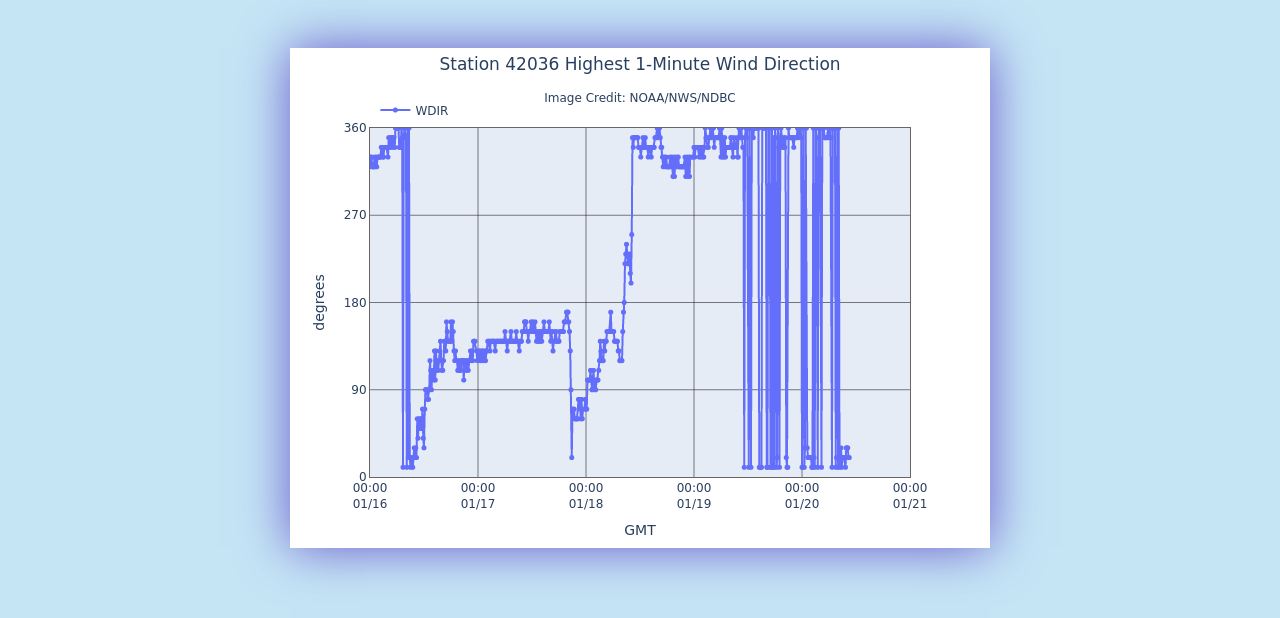

--- FILE ---
content_type: text/html; charset=UTF-8
request_url: https://www.ndbc.noaa.gov/show_plot.php?station=42036&meas=omwd&uom=E&time_diff=-6&time_label=CST
body_size: 604
content:
<!DOCTYPE html>
<html lang="en">
<head>
<title>NDBC - 5-day plot - Highest 1-Minute Wind Direction at 42036</title>
<meta name="viewport" content="width=device-width, initial-scale=1.0">
<meta http-equiv="Content-Type" content="Text/html; charset=iso-8859-1">
<meta name="description" content="National Data Buoy Center - 5-day plot - Highest 1-Minute Wind Direction at buoy 42036 (28.500N 84.505W) - WEST TAMPA  - 112 NM WNW of Tampa, FL.">
<link rel="canonical" href="https://www.ndbc.noaa.gov/show_plot.php?station=42036&meas=omwd">
<link rel="stylesheet" href="/style/ndbc2022a.css" type="text/css">
<style>
	html {
		max-height: 100%;
	}
	body {
		display: flex;
		justify-content: center;
		align-items: center;
		height: fit-content;
	}
	img.plot {
		 margin: 3em;
		box-shadow: 0 0 3em slateblue;
	}
</style>
<link rel="icon" type="image/x-icon" href="/favicon.ico">
<script defer src="/js/ndbc_utils.js"></script>
<script async id="_fed_an_ua_tag" src="https://dap.digitalgov.gov/Universal-Federated-Analytics-Min.js?agency=DOC&subagency=NOAA"></script>
<!--script src="https://touchpoints.app.cloud.gov/touchpoints/b5347857.js" defer></script-->


</head>
<body>
<img src="/plot?station=42036&meas=omwd&uom=E&tz=GMT" class="plot responsive" alt="5-day plot - Highest 1-Minute Wind Direction at 42036" width="700" height="500">
</body>
</html>
